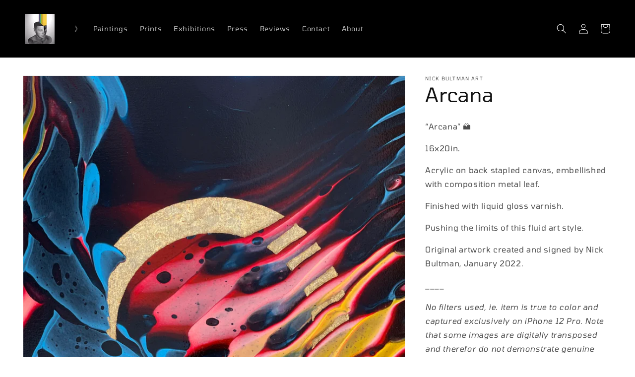

--- FILE ---
content_type: text/javascript
request_url: https://nickbultmanart.com/cdn/shop/t/1/compiled_assets/scripts.js?v=1947
body_size: 4493
content:
(function(){var __sections__={};(function(){for(var i=0,s=document.getElementById("sections-script").getAttribute("data-sections").split(",");i<s.length;i++)__sections__[s[i]]=!0})(),function(){if(!(!__sections__["featured-product"]&&!Shopify.designMode))try{customElements.get("product-modal")||customElements.define("product-modal",class extends ModalDialog{constructor(){super()}hide(){super.hide()}show(opener){super.show(opener),this.showActiveMedia()}showActiveMedia(){this.querySelectorAll(`[data-media-id]:not([data-media-id="${this.openedBy.getAttribute("data-media-id")}"])`).forEach(element=>{element.classList.remove("active")});const activeMedia=this.querySelector(`[data-media-id="${this.openedBy.getAttribute("data-media-id")}"]`),activeMediaTemplate=activeMedia.querySelector("template"),activeMediaContent=activeMediaTemplate?activeMediaTemplate.content:null;activeMedia.classList.add("active"),activeMedia.scrollIntoView();const container=this.querySelector('[role="document"]');container.scrollLeft=(activeMedia.width-container.clientWidth)/2,activeMedia.nodeName=="DEFERRED-MEDIA"&&activeMediaContent&&activeMediaContent.querySelector(".js-youtube")&&activeMedia.loadContent()}})}catch(e){console.error(e)}}(),function(){if(!(!__sections__["fomo-batman-animation"]&&!Shopify.designMode))try{document.addEventListener("DOMContentLoaded",function(){var positions=[{top:12,left:50},{top:50,left:15},{top:85,left:25},{top:50,left:75},{top:50,left:75}],canvas1=document.getElementById("canvas1"),canvas2=document.getElementById("canvas2"),canvas3=document.getElementById("canvas3"),ctx1=canvas1.getContext("2d"),ctx2=canvas2.getContext("2d"),ctx3=canvas3.getContext("2d"),rainthroughnum=500,speedRainTrough=25,RainTrough=[],rainnum=500,rain=[],lightning=[],lightTimeCurrent=0,lightTimeTotal=0,maskTimeCurrent=0,maskTimeTotal=0,logoTimeCurrent=0,logoTimeTotal=0,logoIndex=4,opac=1,skipped=!1,w=canvas1.width=canvas2.width=canvas3.width=window.innerWidth,h=canvas1.height=canvas2.height=canvas3.height=window.innerHeight;window.addEventListener("resize",function(){w=canvas1.width=canvas2.width=canvas3.width=window.innerWidth,h=canvas1.height=canvas2.height=canvas3.height=window.innerHeight});function random(min,max){return Math.random()*(max-min+1)+min}function clearcanvas1(){ctx1.clearRect(0,0,w,h)}function clearcanvas2(){ctx2.clearRect(0,0,canvas2.width,canvas2.height)}function clearCanvas3(){ctx3.globalCompositeOperation="destination-out",ctx3.fillStyle="rgba(0,0,0,"+random(1,30)/100+")",ctx3.fillRect(0,0,w,h),ctx3.globalCompositeOperation="source-over"}function createRainTrough(){for(var i=0;i<rainthroughnum;i++)RainTrough[i]={x:random(0,w),y:random(0,h),length:Math.floor(random(1,830)),opacity:Math.random()*.2,xs:random(-2,2),ys:random(10,20)}}function createRain(){for(var i=0;i<rainnum;i++)rain[i]={x:Math.random()*w,y:Math.random()*h,l:Math.random()*1,xs:-4+Math.random()*4+2,ys:Math.random()*10+10}}function createLightning(){for(var x=random(100,w-100),y=random(0,h/4),createCount=random(1,3),i=0;i<createCount;i++)single={x,y,xRange:random(5,30),yRange:random(10,25),path:[{x,y}],pathLimit:random(40,55)},lightning.push(single)}function drawRainTrough(i){ctx1.beginPath();var grd=ctx1.createLinearGradient(0,RainTrough[i].y,0,RainTrough[i].y+RainTrough[i].length);grd.addColorStop(0,"rgba(255,255,255,0)"),grd.addColorStop(1,"rgba(255,255,255,"+RainTrough[i].opacity+")"),ctx1.fillStyle=grd,ctx1.fillRect(RainTrough[i].x,RainTrough[i].y,1,RainTrough[i].length),ctx1.fill()}function drawRain(i){ctx2.beginPath(),ctx2.moveTo(rain[i].x,rain[i].y),ctx2.lineTo(rain[i].x+rain[i].l*rain[i].xs,rain[i].y+rain[i].l*rain[i].ys),ctx2.strokeStyle="rgba(174,194,224,0.5)",ctx2.lineWidth=1,ctx2.lineCap="round",ctx2.stroke()}function drawLightning(){for(var i=0;i<lightning.length;i++){var light=lightning[i];light.path.push({x:light.path[light.path.length-1].x+(random(0,light.xRange)-light.xRange/2),y:light.path[light.path.length-1].y+random(0,light.yRange)}),light.path.length>light.pathLimit&&lightning.splice(i,1),ctx3.strokeStyle="rgba(255, 255, 255, .1)",ctx3.lineWidth=3,random(0,15)===0&&(ctx3.lineWidth=6),random(0,30)===0&&(ctx3.lineWidth=8),ctx3.beginPath(),ctx3.moveTo(light.x,light.y);for(var pc=0;pc<light.path.length;pc++)ctx3.lineTo(light.path[pc].x,light.path[pc].y);Math.floor(random(0,30))===1&&(ctx3.fillStyle="rgba(255, 255, 255, "+random(1,3)/100+")",ctx3.fillRect(0,0,w,h)),ctx3.lineJoin="miter",ctx3.stroke()}}function animateRainTrough(){clearcanvas1();for(var i=0;i<rainthroughnum;i++)RainTrough[i].y>=h?RainTrough[i].y=h-RainTrough[i].y-RainTrough[i].length*5:RainTrough[i].y+=speedRainTrough,drawRainTrough(i)}function animateRain(){clearcanvas2();for(var i=0;i<rainnum;i++)rain[i].x+=rain[i].xs,rain[i].y+=rain[i].ys,(rain[i].x>w||rain[i].y>h)&&(rain[i].x=Math.random()*w,rain[i].y=-20),drawRain(i)}function animateLightning(){clearCanvas3(),lightTimeCurrent++;var today=new Date;lightTimeCurrent>=lightTimeTotal&&(createLightning(),lightTimeCurrent=0,lightTimeTotal=200),drawLightning()}function animateLogo(){if(logoTimeCurrent++,logoTimeCurrent>=logoTimeTotal){logoTimeCurrent=0,logoTimeTotal=180;const logo=document.getElementById("logo");logoIndex==positions.length-1?logoIndex=0:logoIndex++;const pos=positions[logoIndex];logo.style.left=`${pos.left}%`,logo.style.top=`${pos.top}%`}}function animateMask(){if(maskTimeCurrent++,maskTimeCurrent>=maskTimeTotal){maskTimeCurrent=0,opac>30?maskTimeTotal=6:maskTimeTotal=9;const cont=document.getElementById("fomo-mask-container");opac-=.01,cont.style.opacity=opac}}function init(){createRainTrough(),createRain(),window.addEventListener("resize",createRainTrough)}init();function animloop(){animateRainTrough(),animateRain(),animateLightning(),animateLogo(),animateMask(),document.getElementById("fomo-mask-container").style.opacity>.25&&!skipped?requestAnimationFrame(animloop):document.getElementById("fomo-mask-container").style.display="none"}if(document.getElementById("skip").addEventListener("click",function(){skipped=!0}),window.sessionStorage.fomobatmanflag){const cont=document.getElementById("fomo-mask-container");cont.style.display="none"}else animloop(),window.sessionStorage.fomobatmanflag=!0})}catch(e){console.error(e)}}(),function(){if(!(!__sections__["fomo-holdingpage"]&&!Shopify.designMode))try{let redirect2=function(event){event.preventDefault(),location.href=document.getElementById("redirect_button").dataset.url},isnull2=function(id){const input=document.getElementById(id);return input.value==null||input.value.trim()==""},validateEmailString2=function(email){var re=/(?:[a-z0-9!#$%&'*+/=?^_`{|}~-]+(?:\.[a-z0-9!#$%&'*+/=?^_`{|}~-]+)*|"(?:[\x01-\x08\x0b\x0c\x0e-\x1f\x21\x23-\x5b\x5d-\x7f]|\\[\x01-\x09\x0b\x0c\x0e-\x7f])*")@(?:(?:[a-z0-9](?:[a-z0-9-]*[a-z0-9])?\.)+[a-z0-9](?:[a-z0-9-]*[a-z0-9])?|\[(?:(?:25[0-5]|2[0-4][0-9]|[01]?[0-9][0-9]?)\.){3}(?:25[0-5]|2[0-4][0-9]|[01]?[0-9][0-9]?|[a-z0-9-]*[a-z0-9]:(?:[\x01-\x08\x0b\x0c\x0e-\x1f\x21-\x5a\x53-\x7f]|\\[\x01-\x09\x0b\x0c\x0e-\x7f])+)\])/;return re.test(email)},validateFirstname2=function(event){const nameField=document.getElementById("ContactForm-firstname-field"),errorField=document.getElementById("ContactForm-firstname-error");isnull2("ContactForm-firstname")?(nameField.classList.add("error"),errorField.style.display="block",event.preventDefault()):(errorField.style.display="none",nameField.classList.remove("error"))},validateLastname2=function(event){const nameField=document.getElementById("ContactForm-lastname-field"),errorField=document.getElementById("ContactForm-lastname-error");isnull2("ContactForm-lastname")?(nameField.classList.add("error"),errorField.style.display="block",event.preventDefault()):(errorField.style.display="none",nameField.classList.remove("error"))},validateEmail2=function(event){const emailField=document.getElementById("ContactForm-email-field"),errorField=document.getElementById("ContactForm-email-error"),errorFormatField=document.getElementById("ContactForm-emailformat-error");isnull2("ContactForm-email")?(emailField.classList.add("error"),errorField.style.display="block",event.preventDefault()):(errorField.style.display="none",emailField.classList.remove("error"),validateEmailString2(document.getElementById("ContactForm-email").value)?(emailField.classList.remove("error"),errorFormatField.style.display="none"):(emailField.classList.add("error"),errorFormatField.style.display="block",event.preventDefault()))},validateForm2=function(event){validateFirstname2(event),validateEmail2(event)};var redirect=redirect2,isnull=isnull2,validateEmailString=validateEmailString2,validateFirstname=validateFirstname2,validateLastname=validateLastname2,validateEmail=validateEmail2,validateForm=validateForm2;document.addEventListener("DOMContentLoaded",function(){document.getElementById("btnSubmit")&&document.getElementById("btnSubmit").addEventListener("mousedown",validateForm2),document.getElementById("ContactForm-email")&&document.getElementById("ContactForm-email").addEventListener("blur",validateEmail2),document.getElementById("ContactForm-name")&&document.getElementById("ContactForm-name").addEventListener("blur",validateName),document.getElementById("redirect_button")&&document.getElementById("redirect_button").addEventListener("click",redirect2);const fomoCarouselImages=document.getElementsByClassName("signup-carousel-image"),fomoCarouselCount=fomoCarouselImages.length,unmute=document.getElementById("holding-video-unmute");unmute&&unmute.addEventListener("click",function(){const v=document.getElementById("video");v.muted=!v.muted;const vt=document.getElementById("video-text");v.muted?vt.innerText=vt.dataset.unmute:vt.innerText=vt.dataset.mute});const unmutemobile=document.getElementById("holding-video-unmute-mobile");if(unmutemobile&&unmutemobile.addEventListener("click",function(){const v=document.getElementById("video");v.muted=!v.muted;const vt=document.getElementById("video-text-mobile");v.muted?vt.innerText=vt.dataset.unmute:vt.innerText=vt.dataset.mute}),fomoCarouselImages.length>1){let index=0;const speedSettings=document.getElementsByClassName("fomo-holding-page")[0],speed=speedSettings.dataset&&speedSettings.dataset.speed?speedSettings.dataset.speed*1e3:4e3,swap=setInterval(async function(){const useMobile=window.innerWidth<=900,target=document.getElementsByClassName("fomo-signup-bg")[0];let targetElement=document.getElementsByClassName(`signup-carousel-image-${index}`)[0];if(useMobile){let targetUpdateMobile=document.getElementsByClassName(`signup-carousel-mobile-image-${index}`);targetUpdateMobile.length>0&&(targetElement=targetUpdateMobile[0])}let textElement=document.getElementsByClassName("title-text");if(textElement.length>0){let targetText=document.getElementsByClassName(`signup-carousel-image-text-${index}`)[0];textElement[0].innerText=targetText.innerText}target.style["background-image"]=`url('${targetElement.src}')`;const images=document.getElementsByClassName("signup-carousel-target-image");for(let i=0,c=images.length;i<c;i++)images[i].tagName=="IMG"&&(images[i].src=targetElement.src);index+=1,index==fomoCarouselCount&&(index=0)},speed)}const signupTextPre=document.getElementById("fomo-signup-signedup-text-pre"),signupTextPost=document.getElementById("fomo-signup-signedup-text-post"),queryString=window.location.search;if((signupTextPre||signupTextPost)&&queryString.indexOf("form_type=customer")>-1){const btnSubmit=document.getElementById("btnSubmit"),descriptionTextPre=document.getElementById("fomo-signup-description-text-pre"),descriptionTextPost=document.getElementById("fomo-signup-description-text-post");descriptionTextPost&&(descriptionTextPost.style.display="none"),descriptionTextPre&&(descriptionTextPre.style.display="none"),signupTextPre&&(signupTextPre.style.display="block"),signupTextPost&&(signupTextPost.style.display="block"),btnSubmit.disabled=!0}});const fct=document.getElementById("fomo-holding-countdown-timer"),maxWeek=1e3*60*24*7,maxDay=1e3*60*60*24,calendarButton=document.getElementById("add-to-calendar");if(fct){let addDays2=function(date,days){var result=new Date(date);return result.setDate(result.getDate()+days),result};var addDays=addDays2;const startDate=new Date(fct.dataset.startdate),endDate=new Date(fct.dataset.enddate),calendarEndDate=addDays2(startDate,1),nowTime=new Date().getTime(),startDiff=startDate.getTime()-nowTime;if(calendarButton&&startDiff>0){let ToRFCString2=function(date){const y=date.getFullYear(),m=String(date.getMonth()+1).padStart(2,"0"),d=String(date.getDate()).padStart(2,"0"),h=String(date.getHours()).padStart(2,"0"),mi=String(date.getMinutes()).padStart(2,"0"),s=String(date.getSeconds()).padStart(2,"0");return`${y}${m}${d}T${h}${mi}${s}`};var ToRFCString=ToRFCString2;const start=ToRFCString2(startDate),end=ToRFCString2(calendarEndDate),cDates=`${start}/${end}`;calendarButton.href=`https://calendar.google.com/calendar/render?action=TEMPLATE&dates=${cDates}&details=${calendarButton.dataset.description}&text=${calendarButton.dataset.title}`,calendarButton.style.display="block"}if(!document.getElementById("fomo-holding-page").classList.contains("designmode")){const endDiff=endDate.getTime()-nowTime;new MutationObserver(function(mutations){mutations.forEach(function(mutationRecord){mutationRecord.target.style.overflow=="scroll"&&mutationRecord.target.style.removeProperty("overflow")})}).observe(document.body,{attributes:!0,attributeFilter:["style"]});const showPost=function(){const container=document.getElementById("fomo-holding-page-inner"),style=document.getElementById("holdingpage-stylesheet"),section2=document.getElementById("fomo-holding-page");container.style.display="block",section2.classList.add("post"),style.sheet.cssRules[0].selectorText="body",section2.classList.remove("pre"),section2.classList.remove("hidden")},postTimer=function(){const nt=new Date().getTime(),ed=endDate.getTime()-nt,timer=ed>maxDay?maxDay:ed,timeout=setInterval(function(){ed>0?postTimer():showPost(),clearInterval(timeout)},timer)},sale=function(){const nt=new Date().getTime(),ed=endDate.getTime()-nt,style=document.getElementById("holdingpage-stylesheet");style.sheet.cssRules[0].selectorText="body_ignore",document.getElementById("fomo-holding-page").classList.add("hidden"),postTimer()};if(startDiff<=0&&endDiff>0)sale();else{const section2=document.getElementById("fomo-holding-page"),container=document.getElementById("fomo-holding-page-inner");if(container.style.display="block",startDiff>0){if(section2.classList.add("pre"),maxWeek>startDiff){const timeout=setInterval(function(){sale(),clearInterval(timeout)},startDiff)}}else section2.classList.add("post")}const hbtn=document.getElementById("hidden-button");hbtn.addEventListener("click",function(){var password=prompt("Enter in the password");password.trim()==hbtn.dataset.p&&sale()})}}}catch(e){console.error(e)}}(),function(){if(!(!__sections__["fomo-signup"]&&!Shopify.designMode))try{let redirect2=function(event){event.preventDefault(),location.href=document.getElementById("redirect_button").dataset.url},isnull2=function(id){const input=document.getElementById(id);return input.value==null||input.value.trim()==""},validateEmailString2=function(email){var re=/(?:[a-z0-9!#$%&'*+/=?^_`{|}~-]+(?:\.[a-z0-9!#$%&'*+/=?^_`{|}~-]+)*|"(?:[\x01-\x08\x0b\x0c\x0e-\x1f\x21\x23-\x5b\x5d-\x7f]|\\[\x01-\x09\x0b\x0c\x0e-\x7f])*")@(?:(?:[a-z0-9](?:[a-z0-9-]*[a-z0-9])?\.)+[a-z0-9](?:[a-z0-9-]*[a-z0-9])?|\[(?:(?:25[0-5]|2[0-4][0-9]|[01]?[0-9][0-9]?)\.){3}(?:25[0-5]|2[0-4][0-9]|[01]?[0-9][0-9]?|[a-z0-9-]*[a-z0-9]:(?:[\x01-\x08\x0b\x0c\x0e-\x1f\x21-\x5a\x53-\x7f]|\\[\x01-\x09\x0b\x0c\x0e-\x7f])+)\])/;return re.test(email)},validateFirstname2=function(event){const nameField=document.getElementById("ContactForm-firstname-field"),errorField=document.getElementById("ContactForm-firstname-error");isnull2("ContactForm-firstname")?(nameField.classList.add("error"),errorField.style.display="block",event.preventDefault()):(errorField.style.display="none",nameField.classList.remove("error"))},validateLastname2=function(event){const nameField=document.getElementById("ContactForm-lastname-field"),errorField=document.getElementById("ContactForm-lastname-error");isnull2("ContactForm-lastname")?(nameField.classList.add("error"),errorField.style.display="block",event.preventDefault()):(errorField.style.display="none",nameField.classList.remove("error"))},validateEmail2=function(event){const emailField=document.getElementById("ContactForm-email-field"),errorField=document.getElementById("ContactForm-email-error"),errorFormatField=document.getElementById("ContactForm-emailformat-error");isnull2("ContactForm-email")?(emailField.classList.add("error"),errorField.style.display="block",event.preventDefault()):(errorField.style.display="none",emailField.classList.remove("error"),validateEmailString2(document.getElementById("ContactForm-email").value)?(emailField.classList.remove("error"),errorFormatField.style.display="none"):(emailField.classList.add("error"),errorFormatField.style.display="block",event.preventDefault()))},validateForm2=function(event){validateFirstname2(event),validateEmail2(event)};var redirect=redirect2,isnull=isnull2,validateEmailString=validateEmailString2,validateFirstname=validateFirstname2,validateLastname=validateLastname2,validateEmail=validateEmail2,validateForm=validateForm2;document.addEventListener("DOMContentLoaded",function(){document.getElementById("btnSubmit")&&document.getElementById("btnSubmit").addEventListener("mousedown",validateForm2),document.getElementById("ContactForm-email")&&document.getElementById("ContactForm-email").addEventListener("blur",validateEmail2),document.getElementById("ContactForm-name")&&document.getElementById("ContactForm-name").addEventListener("blur",validateName),document.getElementById("redirect_button")&&document.getElementById("redirect_button").addEventListener("click",redirect2);const signupText=document.getElementById("fomo-signup-signedup-text"),queryString=window.location.search;if(signupText&&queryString.indexOf("form_type=customer")>-1){const btnSubmit=document.getElementById("btnSubmit"),descriptionText=document.getElementById("fomo-signup-description-text");descriptionText.style.display="none",signupText.style.display="block",btnSubmit.disabled=!0}})}catch(e){console.error(e)}}(),function(){if(__sections__.footer)try{class LocalizationForm extends HTMLElement{constructor(){super(),this.elements={input:this.querySelector('input[name="locale_code"], input[name="country_code"]'),button:this.querySelector("button"),panel:this.querySelector(".disclosure__list-wrapper")},this.elements.button.addEventListener("click",this.openSelector.bind(this)),this.elements.button.addEventListener("focusout",this.closeSelector.bind(this)),this.addEventListener("keyup",this.onContainerKeyUp.bind(this)),this.querySelectorAll("a").forEach(item=>item.addEventListener("click",this.onItemClick.bind(this)))}hidePanel(){this.elements.button.setAttribute("aria-expanded","false"),this.elements.panel.setAttribute("hidden",!0)}onContainerKeyUp(event){event.code.toUpperCase()==="ESCAPE"&&(this.hidePanel(),this.elements.button.focus())}onItemClick(event){event.preventDefault();const form=this.querySelector("form");this.elements.input.value=event.currentTarget.dataset.value,form&&form.submit()}openSelector(){this.elements.button.focus(),this.elements.panel.toggleAttribute("hidden"),this.elements.button.setAttribute("aria-expanded",(this.elements.button.getAttribute("aria-expanded")==="false").toString())}closeSelector(event){const shouldClose=event.relatedTarget&&event.relatedTarget.nodeName==="BUTTON";(event.relatedTarget===null||shouldClose)&&this.hidePanel()}}customElements.define("localization-form",LocalizationForm)}catch(e){console.error(e)}}(),function(){if(__sections__.header)try{class StickyHeader extends HTMLElement{constructor(){super()}connectedCallback(){this.header=document.getElementById("shopify-section-header"),this.headerBounds={},this.currentScrollTop=0,this.preventReveal=!1,this.predictiveSearch=this.querySelector("predictive-search"),this.onScrollHandler=this.onScroll.bind(this),this.hideHeaderOnScrollUp=()=>this.preventReveal=!0,this.addEventListener("preventHeaderReveal",this.hideHeaderOnScrollUp),window.addEventListener("scroll",this.onScrollHandler,!1),this.createObserver()}disconnectedCallback(){this.removeEventListener("preventHeaderReveal",this.hideHeaderOnScrollUp),window.removeEventListener("scroll",this.onScrollHandler)}createObserver(){new IntersectionObserver((entries,observer2)=>{this.headerBounds=entries[0].intersectionRect,observer2.disconnect()}).observe(this.header)}onScroll(){const scrollTop=window.pageYOffset||document.documentElement.scrollTop;this.predictiveSearch&&this.predictiveSearch.isOpen||(scrollTop>this.currentScrollTop&&scrollTop>this.headerBounds.bottom?requestAnimationFrame(this.hide.bind(this)):scrollTop<this.currentScrollTop&&scrollTop>this.headerBounds.bottom?this.preventReveal?(window.clearTimeout(this.isScrolling),this.isScrolling=setTimeout(()=>{this.preventReveal=!1},66),requestAnimationFrame(this.hide.bind(this))):requestAnimationFrame(this.reveal.bind(this)):scrollTop<=this.headerBounds.top&&requestAnimationFrame(this.reset.bind(this)),this.currentScrollTop=scrollTop)}hide(){this.header.classList.add("shopify-section-header-hidden","shopify-section-header-sticky"),this.closeMenuDisclosure(),this.closeSearchModal()}reveal(){this.header.classList.add("shopify-section-header-sticky","animate"),this.header.classList.remove("shopify-section-header-hidden")}reset(){this.header.classList.remove("shopify-section-header-hidden","shopify-section-header-sticky","animate")}closeMenuDisclosure(){this.disclosures=this.disclosures||this.header.querySelectorAll("details-disclosure"),this.disclosures.forEach(disclosure=>disclosure.close())}closeSearchModal(){this.searchModal=this.searchModal||this.header.querySelector("details-modal"),this.searchModal.close(!1)}}customElements.define("sticky-header",StickyHeader)}catch(e){console.error(e)}}(),function(){if(__sections__["main-cart-footer"])try{class CartNote extends HTMLElement{constructor(){super(),this.addEventListener("change",debounce(event=>{const body=JSON.stringify({note:event.target.value});fetch(`${routes.cart_update_url}`,{...fetchConfig(),body})},300))}}customElements.define("cart-note",CartNote)}catch(e){console.error(e)}}(),function(){if(__sections__["main-product"])try{class ProductModal extends ModalDialog{constructor(){super()}hide(){super.hide()}show(opener){super.show(opener),this.showActiveMedia()}showActiveMedia(){this.querySelectorAll(`[data-media-id]:not([data-media-id="${this.openedBy.getAttribute("data-media-id")}"])`).forEach(element=>{element.classList.remove("active")});const activeMedia=this.querySelector(`[data-media-id="${this.openedBy.getAttribute("data-media-id")}"]`),activeMediaTemplate=activeMedia.querySelector("template"),activeMediaContent=activeMediaTemplate?activeMediaTemplate.content:null;activeMedia.classList.add("active"),activeMedia.scrollIntoView();const container=this.querySelector('[role="document"]');container.scrollLeft=(activeMedia.width-container.clientWidth)/2,activeMedia.nodeName=="DEFERRED-MEDIA"&&activeMediaContent&&activeMediaContent.querySelector(".js-youtube")&&activeMedia.loadContent()}}customElements.get("product-modal")||customElements.define("product-modal",ProductModal)}catch(e){console.error(e)}}(),function(){if(__sections__["product-recommendations"])try{class ProductRecommendations extends HTMLElement{constructor(){super();const handleIntersection=(entries,observer)=>{entries[0].isIntersecting&&(observer.unobserve(this),fetch(this.dataset.url).then(response=>response.text()).then(text=>{const html=document.createElement("div");html.innerHTML=text;const recommendations=html.querySelector("product-recommendations");recommendations&&recommendations.innerHTML.trim().length&&(this.innerHTML=recommendations.innerHTML),html.querySelector(".grid__item")&&this.classList.add("product-recommendations--loaded")}).catch(e=>{console.error(e)}))};new IntersectionObserver(handleIntersection.bind(this),{rootMargin:"0px 0px 200px 0px"}).observe(this)}}customElements.define("product-recommendations",ProductRecommendations)}catch(e){console.error(e)}}(),function(){if(__sections__["redeight-product"])try{class ProductModal extends ModalDialog{constructor(){super()}hide(){super.hide()}show(opener){super.show(opener),this.showActiveMedia()}showActiveMedia(){this.querySelectorAll(`[data-media-id]:not([data-media-id="${this.openedBy.getAttribute("data-media-id")}"])`).forEach(element=>{element.classList.remove("active")});const activeMedia=this.querySelector(`[data-media-id="${this.openedBy.getAttribute("data-media-id")}"]`),activeMediaTemplate=activeMedia.querySelector("template"),activeMediaContent=activeMediaTemplate?activeMediaTemplate.content:null;activeMedia.classList.add("active"),activeMedia.scrollIntoView();const container=this.querySelector('[role="document"]');container.scrollLeft=(activeMedia.width-container.clientWidth)/2,activeMedia.nodeName=="DEFERRED-MEDIA"&&activeMediaContent&&activeMediaContent.querySelector(".js-youtube")&&activeMedia.loadContent()}}customElements.get("product-modal")||customElements.define("product-modal",ProductModal)}catch(e){console.error(e)}}()})();
//# sourceMappingURL=/cdn/shop/t/1/compiled_assets/scripts.js.map?v=1947
